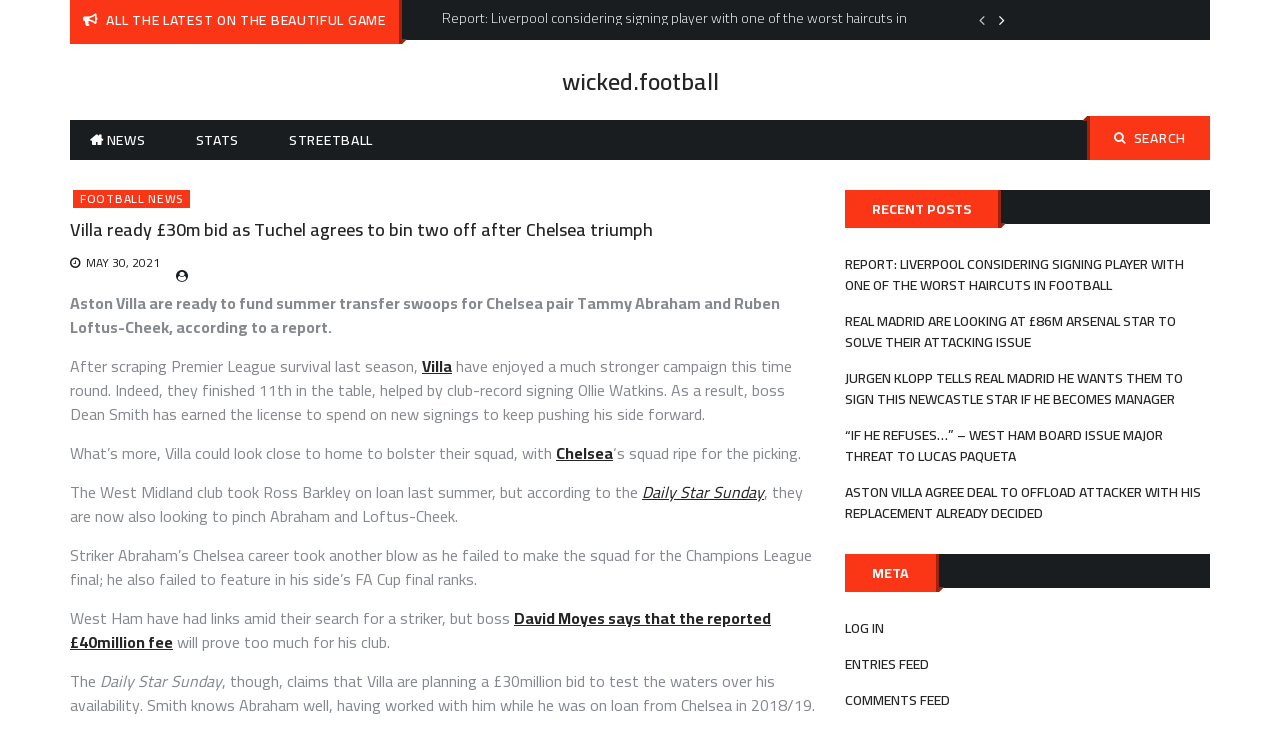

--- FILE ---
content_type: text/html; charset=UTF-8
request_url: https://www.wicked.football/football-news/villa-ready-30m-bid-as-tuchel-agrees-to-bin-two-off-after-chelsea-triumph/
body_size: 10631
content:
<!DOCTYPE html>
    <html lang="en">
    <head>
        <meta charset="utf-8">
        <meta http-equiv="X-UA-Compatible" content="IE=edge">
        <meta name="viewport" content="width=device-width, initial-scale=1, maximum-scale=1">
        <title>Villa ready £30m bid as Tuchel agrees to bin two off after Chelsea triumph &#8211; wicked.football</title>
<meta name='robots' content='max-image-preview:large' />
<link rel='dns-prefetch' href='//fonts.googleapis.com' />
<link rel='dns-prefetch' href='//s.w.org' />
<link rel='dns-prefetch' href='//i0.wp.com' />
<link rel='dns-prefetch' href='//i1.wp.com' />
<link rel='dns-prefetch' href='//i2.wp.com' />
<link rel='dns-prefetch' href='//c0.wp.com' />
<link rel="alternate" type="application/rss+xml" title="wicked.football &raquo; Feed" href="https://www.wicked.football/feed/" />
		<!-- This site uses the Google Analytics by MonsterInsights plugin v7.17.0 - Using Analytics tracking - https://www.monsterinsights.com/ -->
							<script src="//www.googletagmanager.com/gtag/js?id=UA-177840779-1"  type="text/javascript" data-cfasync="false"></script>
			<script type="text/javascript" data-cfasync="false">
				var mi_version = '7.17.0';
				var mi_track_user = true;
				var mi_no_track_reason = '';
				
								var disableStr = 'ga-disable-UA-177840779-1';

				/* Function to detect opted out users */
				function __gtagTrackerIsOptedOut() {
					return document.cookie.indexOf( disableStr + '=true' ) > - 1;
				}

				/* Disable tracking if the opt-out cookie exists. */
				if ( __gtagTrackerIsOptedOut() ) {
					window[disableStr] = true;
				}

				/* Opt-out function */
				function __gtagTrackerOptout() {
					document.cookie = disableStr + '=true; expires=Thu, 31 Dec 2099 23:59:59 UTC; path=/';
					window[disableStr] = true;
				}

				if ( 'undefined' === typeof gaOptout ) {
					function gaOptout() {
						__gtagTrackerOptout();
					}
				}
								window.dataLayer = window.dataLayer || [];
				if ( mi_track_user ) {
					function __gtagTracker() {dataLayer.push( arguments );}
					__gtagTracker( 'js', new Date() );
					__gtagTracker( 'set', {
						'developer_id.dZGIzZG' : true,
						                    });
					__gtagTracker( 'config', 'UA-177840779-1', {
						forceSSL:true,link_attribution:true,					} );
										window.gtag = __gtagTracker;										(
						function () {
							/* https://developers.google.com/analytics/devguides/collection/analyticsjs/ */
							/* ga and __gaTracker compatibility shim. */
							var noopfn = function () {
								return null;
							};
							var newtracker = function () {
								return new Tracker();
							};
							var Tracker = function () {
								return null;
							};
							var p = Tracker.prototype;
							p.get = noopfn;
							p.set = noopfn;
							p.send = function (){
								var args = Array.prototype.slice.call(arguments);
								args.unshift( 'send' );
								__gaTracker.apply(null, args);
							};
							var __gaTracker = function () {
								var len = arguments.length;
								if ( len === 0 ) {
									return;
								}
								var f = arguments[len - 1];
								if ( typeof f !== 'object' || f === null || typeof f.hitCallback !== 'function' ) {
									if ( 'send' === arguments[0] ) {
										var hitConverted, hitObject = false, action;
										if ( 'event' === arguments[1] ) {
											if ( 'undefined' !== typeof arguments[3] ) {
												hitObject = {
													'eventAction': arguments[3],
													'eventCategory': arguments[2],
													'eventLabel': arguments[4],
													'value': arguments[5] ? arguments[5] : 1,
												}
											}
										}
										if ( typeof arguments[2] === 'object' ) {
											hitObject = arguments[2];
										}
										if ( typeof arguments[5] === 'object' ) {
											Object.assign( hitObject, arguments[5] );
										}
										if ( 'undefined' !== typeof (
											arguments[1].hitType
										) ) {
											hitObject = arguments[1];
										}
										if ( hitObject ) {
											action = 'timing' === arguments[1].hitType ? 'timing_complete' : hitObject.eventAction;
											hitConverted = mapArgs( hitObject );
											__gtagTracker( 'event', action, hitConverted );
										}
									}
									return;
								}

								function mapArgs( args ) {
									var gaKey, hit = {};
									var gaMap = {
										'eventCategory': 'event_category',
										'eventAction': 'event_action',
										'eventLabel': 'event_label',
										'eventValue': 'event_value',
										'nonInteraction': 'non_interaction',
										'timingCategory': 'event_category',
										'timingVar': 'name',
										'timingValue': 'value',
										'timingLabel': 'event_label',
									};
									for ( gaKey in gaMap ) {
										if ( 'undefined' !== typeof args[gaKey] ) {
											hit[gaMap[gaKey]] = args[gaKey];
										}
									}
									return hit;
								}

								try {
									f.hitCallback();
								} catch ( ex ) {
								}
							};
							__gaTracker.create = newtracker;
							__gaTracker.getByName = newtracker;
							__gaTracker.getAll = function () {
								return [];
							};
							__gaTracker.remove = noopfn;
							__gaTracker.loaded = true;
							window['__gaTracker'] = __gaTracker;
						}
					)();
									} else {
										console.log( "" );
					( function () {
							function __gtagTracker() {
								return null;
							}
							window['__gtagTracker'] = __gtagTracker;
							window['gtag'] = __gtagTracker;
					} )();
									}
			</script>
				<!-- / Google Analytics by MonsterInsights -->
				<script>
			window._wpemojiSettings = {"baseUrl":"https:\/\/s.w.org\/images\/core\/emoji\/13.0.1\/72x72\/","ext":".png","svgUrl":"https:\/\/s.w.org\/images\/core\/emoji\/13.0.1\/svg\/","svgExt":".svg","source":{"concatemoji":"https:\/\/www.wicked.football\/wp-includes\/js\/wp-emoji-release.min.js?ver=5.7.1"}};
			!function(e,a,t){var n,r,o,i=a.createElement("canvas"),p=i.getContext&&i.getContext("2d");function s(e,t){var a=String.fromCharCode;p.clearRect(0,0,i.width,i.height),p.fillText(a.apply(this,e),0,0);e=i.toDataURL();return p.clearRect(0,0,i.width,i.height),p.fillText(a.apply(this,t),0,0),e===i.toDataURL()}function c(e){var t=a.createElement("script");t.src=e,t.defer=t.type="text/javascript",a.getElementsByTagName("head")[0].appendChild(t)}for(o=Array("flag","emoji"),t.supports={everything:!0,everythingExceptFlag:!0},r=0;r<o.length;r++)t.supports[o[r]]=function(e){if(!p||!p.fillText)return!1;switch(p.textBaseline="top",p.font="600 32px Arial",e){case"flag":return s([127987,65039,8205,9895,65039],[127987,65039,8203,9895,65039])?!1:!s([55356,56826,55356,56819],[55356,56826,8203,55356,56819])&&!s([55356,57332,56128,56423,56128,56418,56128,56421,56128,56430,56128,56423,56128,56447],[55356,57332,8203,56128,56423,8203,56128,56418,8203,56128,56421,8203,56128,56430,8203,56128,56423,8203,56128,56447]);case"emoji":return!s([55357,56424,8205,55356,57212],[55357,56424,8203,55356,57212])}return!1}(o[r]),t.supports.everything=t.supports.everything&&t.supports[o[r]],"flag"!==o[r]&&(t.supports.everythingExceptFlag=t.supports.everythingExceptFlag&&t.supports[o[r]]);t.supports.everythingExceptFlag=t.supports.everythingExceptFlag&&!t.supports.flag,t.DOMReady=!1,t.readyCallback=function(){t.DOMReady=!0},t.supports.everything||(n=function(){t.readyCallback()},a.addEventListener?(a.addEventListener("DOMContentLoaded",n,!1),e.addEventListener("load",n,!1)):(e.attachEvent("onload",n),a.attachEvent("onreadystatechange",function(){"complete"===a.readyState&&t.readyCallback()})),(n=t.source||{}).concatemoji?c(n.concatemoji):n.wpemoji&&n.twemoji&&(c(n.twemoji),c(n.wpemoji)))}(window,document,window._wpemojiSettings);
		</script>
		<style>
img.wp-smiley,
img.emoji {
	display: inline !important;
	border: none !important;
	box-shadow: none !important;
	height: 1em !important;
	width: 1em !important;
	margin: 0 .07em !important;
	vertical-align: -0.1em !important;
	background: none !important;
	padding: 0 !important;
}
</style>
	<link rel='stylesheet' id='wp-block-library-css'  href='https://c0.wp.com/c/5.7.1/wp-includes/css/dist/block-library/style.min.css' media='all' />
<style id='wp-block-library-inline-css'>
.has-text-align-justify{text-align:justify;}
</style>
<link rel='stylesheet' id='ce4wp-subscribe-style-css'  href='https://www.wicked.football/wp-content/plugins/creative-mail-by-constant-contact/src/blocks/subscribe/../../../assets/js/block/subscribe.css?ver=1635651912' media='all' />
<link rel='stylesheet' id='mediaelement-css'  href='https://c0.wp.com/c/5.7.1/wp-includes/js/mediaelement/mediaelementplayer-legacy.min.css' media='all' />
<link rel='stylesheet' id='wp-mediaelement-css'  href='https://c0.wp.com/c/5.7.1/wp-includes/js/mediaelement/wp-mediaelement.min.css' media='all' />
<link rel='stylesheet' id='dase-general-css'  href='https://www.wicked.football/wp-content/plugins/daext-soccer-engine/public/assets/css/general.css?ver=1.18' media='all' />
<link rel='stylesheet' id='dase-paginated-table-css'  href='https://www.wicked.football/wp-content/plugins/daext-soccer-engine/public/assets/css/paginated-table.css?ver=1.18' media='all' />
<link rel='stylesheet' id='dase-match-commentary-css'  href='https://www.wicked.football/wp-content/plugins/daext-soccer-engine/public/assets/css/match-commentary.css?ver=1.18' media='all' />
<link rel='stylesheet' id='dase-match-score-css'  href='https://www.wicked.football/wp-content/plugins/daext-soccer-engine/public/assets/css/match-score.css?ver=1.18' media='all' />
<link rel='stylesheet' id='dase-match-timeline-css'  href='https://www.wicked.football/wp-content/plugins/daext-soccer-engine/public/assets/css/match-timeline.css?ver=1.18' media='all' />
<link rel='stylesheet' id='dase-match-visual-lineup-css'  href='https://www.wicked.football/wp-content/plugins/daext-soccer-engine/public/assets/css/match-visual-lineup.css?ver=1.18' media='all' />
<link rel='stylesheet' id='dase-person-summary-css'  href='https://www.wicked.football/wp-content/plugins/daext-soccer-engine/public/assets/css/person-summary.css?ver=1.18' media='all' />
<link rel='stylesheet' id='dase-custom-css'  href='https://www.wicked.football/wp-content/plugins/daext-soccer-engine/public/assets/css/custom-1.css?ver=1.18' media='all' />
<link rel='stylesheet' id='font-google-css'  href='https://fonts.googleapis.com/css?family=Cairo%3A300%2C400%2C600%2C700%2C900&#038;ver=5.7.1' media='all' />
<link rel='stylesheet' id='font-awesome-min-css'  href='https://www.wicked.football/wp-content/themes/buzz-magazine/assets/css/font-awesome.min.css?ver=5.7.1' media='all' />
<link rel='stylesheet' id='slick-css-css'  href='https://www.wicked.football/wp-content/themes/buzz-magazine/assets/css/slick.css?ver=5.7.1' media='all' />
<link rel='stylesheet' id='slick-theme-css-css'  href='https://www.wicked.football/wp-content/themes/buzz-magazine/assets/css/slick-theme.css?ver=5.7.1' media='all' />
<link rel='stylesheet' id='jquery-ui-custom-sidebar-css'  href='https://www.wicked.football/wp-content/themes/buzz-magazine/assets/css/jquery.mCustomScrollbar.min.css?ver=5.7.1' media='all' />
<link rel='stylesheet' id='meanmenu-css-css'  href='https://www.wicked.football/wp-content/themes/buzz-magazine/assets/css/meanmenu.css?ver=5.7.1' media='all' />
<link rel='stylesheet' id='animate-min-css'  href='https://www.wicked.football/wp-content/themes/buzz-magazine/assets/css/animate.min.css?ver=5.7.1' media='all' />
<link rel='stylesheet' id='buzz-magazine-style-css'  href='https://www.wicked.football/wp-content/themes/buzz-magazine/style.css?ver=1.0.0' media='all' />
<style id='buzz-magazine-style-inline-css'>

           
        .page-title-wrap:before{
        background-color:#404d5b;
        }

         .archive-align-wrap {
             text-align: left;
         }
         
         .single-post-wrap, .single-post-wrap .entry-header, .single-post-wrap .entry-meta , .single-post-wrap .entry-content , .single-post-wrap .post-cat-list .cat-links a , .single-post-wrap .social-links{
            text-align:left;
         } 
         
         .page-wrap{
            text-align:left;
         }                        
    
</style>
<link rel='stylesheet' id='buzz-magazine-responsive-css'  href='https://www.wicked.football/wp-content/themes/buzz-magazine/assets/css/responsive.css?ver=5.7.1' media='all' />
<link rel='stylesheet' id='jetpack_css-css'  href='https://c0.wp.com/p/jetpack/10.2.3/css/jetpack.css' media='all' />
<script src='https://c0.wp.com/c/5.7.1/wp-includes/js/jquery/jquery.min.js' id='jquery-core-js'></script>
<script src='https://c0.wp.com/c/5.7.1/wp-includes/js/jquery/jquery-migrate.min.js' id='jquery-migrate-js'></script>
<script id='jetpack_related-posts-js-extra'>
var related_posts_js_options = {"post_heading":"h4"};
</script>
<script src='https://c0.wp.com/p/jetpack/10.2.3/_inc/build/related-posts/related-posts.min.js' id='jetpack_related-posts-js'></script>
<script id='monsterinsights-frontend-script-js-extra'>
var monsterinsights_frontend = {"js_events_tracking":"true","download_extensions":"doc,pdf,ppt,zip,xls,docx,pptx,xlsx","inbound_paths":"[{\"path\":\"\\\/go\\\/\",\"label\":\"affiliate\"},{\"path\":\"\\\/recommend\\\/\",\"label\":\"affiliate\"}]","home_url":"https:\/\/www.wicked.football","hash_tracking":"false","ua":"UA-177840779-1"};
</script>
<script src='https://www.wicked.football/wp-content/plugins/google-analytics-for-wordpress/assets/js/frontend-gtag.min.js?ver=7.17.0' id='monsterinsights-frontend-script-js'></script>
<script src='https://www.wicked.football/wp-content/plugins/daext-soccer-engine/public/inc/moment-js/moment.js?ver=1.18' id='dase-moment-js-js'></script>
<script src='https://www.wicked.football/wp-content/plugins/daext-soccer-engine/public/inc/chart-js/Chart.min.js?ver=1.18' id='dase-chart-js-js'></script>
<link rel="https://api.w.org/" href="https://www.wicked.football/wp-json/" /><link rel="alternate" type="application/json" href="https://www.wicked.football/wp-json/wp/v2/posts/3050" /><link rel="EditURI" type="application/rsd+xml" title="RSD" href="https://www.wicked.football/xmlrpc.php?rsd" />
<link rel="wlwmanifest" type="application/wlwmanifest+xml" href="https://www.wicked.football/wp-includes/wlwmanifest.xml" /> 
<meta name="generator" content="WordPress 5.7.1" />
<link rel="canonical" href="https://www.wicked.football/football-news/villa-ready-30m-bid-as-tuchel-agrees-to-bin-two-off-after-chelsea-triumph/" />
<link rel='shortlink' href='https://www.wicked.football/?p=3050' />
<link rel="alternate" type="application/json+oembed" href="https://www.wicked.football/wp-json/oembed/1.0/embed?url=https%3A%2F%2Fwww.wicked.football%2Ffootball-news%2Fvilla-ready-30m-bid-as-tuchel-agrees-to-bin-two-off-after-chelsea-triumph%2F" />
<link rel="alternate" type="text/xml+oembed" href="https://www.wicked.football/wp-json/oembed/1.0/embed?url=https%3A%2F%2Fwww.wicked.football%2Ffootball-news%2Fvilla-ready-30m-bid-as-tuchel-agrees-to-bin-two-off-after-chelsea-triumph%2F&#038;format=xml" />
<meta name="generator" content="Site Kit by Google 1.31.0" /><link href="https://fonts.googleapis.com/css?family=Open+Sans:400,700&#038;display=swap&#038;subset=cyrillic,cyrillic-ext,greek,greek-ext,latin-ext,vietnamese" rel="stylesheet">
        <script>

          /**
           * This function is the JavaScript version of https://www.php.net/manual/en/function.number-format.php
           *
           * Reference: https://stackoverflow.com/questions/12820312/equivalent-to-php-function-number-format-in-jquery-javascript
           *
           */
          window.dase_number_format = function(number, decimals, dec_point, thousands_sep) {
            // Strip all characters but numerical ones.
            number = (number + '').replace(/[^0-9+\-Ee.]/g, '');
            var n = !isFinite(+number) ? 0 : +number,
                prec = !isFinite(+decimals) ? 0 : Math.abs(decimals),
                sep = (typeof thousands_sep === 'undefined') ? ',' : thousands_sep,
                dec = (typeof dec_point === 'undefined') ? '.' : dec_point,
                s = '',
                toFixedFix = function(n, prec) {
                  var k = Math.pow(10, prec);
                  return '' + Math.round(n * k) / k;
                };
            // Fix for IE parseFloat(0.55).toFixed(0) = 0;
            s = (prec ? toFixedFix(n, prec) : '' + Math.round(n)).split('.');
            if (s[0].length > 3) {
              s[0] = s[0].replace(/\B(?=(?:\d{3})+(?!\d))/g, sep);
            }
            if ((s[1] || '').length < prec) {
              s[1] = s[1] || '';
              s[1] += new Array(prec - s[1].length + 1).join('0');
            }
            return s.join(dec);
          };

          /**
           * This function is the JavaScript version of \Dase_Shared::money_format.
           * @param num
           * @returns {string|*}
           */
          window.dase_money_format = function(num) {

            //init
            let round_symbol = '';

            //get from the plugin options
            let decimal_separator = '.';
            let thousands_separator = ',';
            let decimals = 0;
            let simplify_million = false;
            let simplify_million_decimals = 0;
            let million_symbol = 'm';
            let simplify_thousands = false;
            let simplify_thousands_decimals = 0;
            let thousands_symbol = '';
            let currency = '$';
            let currency_position = 0;

            if (num > 1000000 && simplify_million === true) {

              //Simplify Million
              num = num / 1000000;
              round_symbol = million_symbol;
              num = window.dase_number_format(num, simplify_million_decimals, decimal_separator, thousands_separator);

            } else if (num > 1000 && simplify_thousands === true) {

              //Simplify Thousands
              num = num / 1000;
              round_symbol = thousands_symbol;
              num = window.dase_number_format(num, simplify_thousands_decimals, decimal_separator, thousands_separator);

            }else{

              //Not Simplified
              num = window.dase_number_format(num, decimals, decimal_separator, thousands_separator);

            }

            //add the round symbol
            num = num + round_symbol;

            //add currency -------------------------------------------------------------------------------------------------
            if (currency_position === 0) {
              return currency + num;
            } else {
              return num + currency;
            }

            return num;

          };

        </script>

        <style type='text/css'>img#wpstats{display:none}</style>
		<script async src="//pagead2.googlesyndication.com/pagead/js/adsbygoogle.js"></script><script>(adsbygoogle = window.adsbygoogle || []).push({"google_ad_client":"ca-pub-1210223964661134","enable_page_level_ads":true,"tag_partner":"site_kit"});</script><link rel="icon" href="https://i0.wp.com/www.wicked.football/wp-content/uploads/2021/05/cropped-football-pngrepo-com-1.png?fit=32%2C32&#038;ssl=1" sizes="32x32" />
<link rel="icon" href="https://i0.wp.com/www.wicked.football/wp-content/uploads/2021/05/cropped-football-pngrepo-com-1.png?fit=192%2C192&#038;ssl=1" sizes="192x192" />
<link rel="apple-touch-icon" href="https://i0.wp.com/www.wicked.football/wp-content/uploads/2021/05/cropped-football-pngrepo-com-1.png?fit=180%2C180&#038;ssl=1" />
<meta name="msapplication-TileImage" content="https://i0.wp.com/www.wicked.football/wp-content/uploads/2021/05/cropped-football-pngrepo-com-1.png?fit=270%2C270&#038;ssl=1" />
    </head>

<body class="post-template-default single single-post postid-3050 single-format-standard right-sidebar layout-1">

<div id="page" class="hfeed-site">
    <a class="skip-link screen-reader-text" href="#content">Skip to content</a>
    <header id="masthead" class="site-header">
        <!--.header-info-bar-->
        <div class="hgroup-wrap">
                        <!--.header-info-bar-->
                            <div class="header-info-bar">
                    <div class="container">
                        <div class="header-ifo-bar-wrap">
                            <div class="header-info-bar-left">
                                <span class="notice-info-title">
                                    All the latest on the beautiful game                                </span>
                                <div class="notification-bar">
                                    <ul class="notification-slider">
                                                                                                                                    <li>Report: Liverpool considering signing player with one of the worst haircuts in football</li>                                                                                            <li>Real Madrid are looking at £86m Arsenal star to solve their attacking issue</li>                                                                                            <li>Jurgen Klopp tells Real Madrid he wants them to sign this Newcastle star if he becomes manager</li>                                                                                            <li>“If he refuses…” – West Ham board issue major threat to Lucas Paqueta</li>                                                                                            <li>Aston Villa agree deal to offload attacker with his replacement already decided</li>                                                                                            <li>Duo on alert as Newcastle United ready to let want-away midfielder leave</li>                                                                                            <li>€150m star linked with Chelsea &amp; Liverpool could see asking price drop significantly</li>                                                                                            <li>“It was a mistake” – Former Chelsea star slams one disappointing CFC summer signing</li>                                                                                            <li>Ex-Red could see “really good footballer” leaving Arsenal for transfer to Liverpool</li>                                                                                            <li>Michael Carrick warned about Man United star who “doesn’t want to be” at Old Trafford</li>                                                                                </ul>
                                </div>
                            </div>

                                                    </div>
                    </div>
                </div>
                        <!--.header-info-bar-->
            <div class="site-header-middle logo-align-center" >
                <div class="container">
                    <section class="site-branding">
                        <!-- site branding starting from here -->
                                                                            <div class="site-identity-wrap">
                                                                                                    <h1 class="site-title"><a href="https://www.wicked.football/">wicked.football</a></h1>
                                                            </div>
                            <p class="site-description"></p>
                                            </section>
                                    </div>
            </div>
            <!--.site-header-middle-->
            <div id="navbar" class="navbar">
                <div class="container">
                    <div class="navbar-wrap">
                        <nav id="site-navigation" class="navigation main-navigation">
                            <div class="menu-top-menu-container"><ul id="menu-top-menu" class="menu"><li id="menu-item-42" class="menu-item menu-item-type-post_type menu-item-object-page menu-item-home menu-item-42 home"><a href="https://www.wicked.football/">News</a></li>
<li id="menu-item-47" class="menu-item menu-item-type-post_type menu-item-object-page menu-item-47"><a href="https://www.wicked.football/stats/">Stats</a></li>
<li id="menu-item-48" class="menu-item menu-item-type-post_type menu-item-object-page menu-item-48"><a href="https://www.wicked.football/streetball/">Streetball</a></li>
</ul></div>                        </nav>
                        <!-- main-navigation ends here -->
                        <div class="search-section">
                            <a href="javascript:void(0)" class="search-toggle"><i class="fa fa-search" aria-hidden="true"></i>Search</a>
                            <form role="search" method="get" class="search-form" action="https://www.wicked.football/">
				<label>
					<span class="screen-reader-text">Search for:</span>
					<input type="search" class="search-field" placeholder="Search &hellip;" value="" name="s" />
				</label>
				<input type="submit" class="search-submit" value="Search" />
			</form>                        </div>
                        <!-- .search-section -->
                    </div>
                </div>
            </div>
        </div>
                    </header><!-- header ends here -->
    <div id="content" class="site-content">
    <div class="container">

    <div id="primary" class="content-area">
        <main id="main" class="site-main">
            <div class="post-item-wrapper">

		
<article class="featured-post single single-post-wrap post-3050 post type-post status-publish format-standard hentry category-football-news">
    <div class="post-content">
       <figure>
                  </figure>
                    <div class="post-cat-list">
                                    <span class="cat-links buzz-magazine-cat-2"><a
                                href="https://www.wicked.football/category/football-news/" style="background-color:#FA3616 ">Football News</a></span>
                                </div>
                     <header class="entry-header">
            <h2 class="entry-title">
                 Villa ready £30m bid as Tuchel agrees to bin two off after Chelsea triumph            </h2>
         </header>
        <div class="entry-meta">
         <div class="posted-on"><a href="https://www.wicked.football/2021/05/30/" rel="bookmark"><time class="entry-date published updated" datetime="2021-05-30T15:21:15+00:00">May 30, 2021</time></a></div><div class="post-author vcard"><a  href="https://www.wicked.football/author/"></a></div>            </div>

        <div class="entry-content">
            <p><strong>Aston Villa are ready to fund summer transfer swoops for Chelsea pair Tammy Abraham and Ruben Loftus-Cheek, according to a report.</strong></p>
<p>After scraping Premier League survival last season, <a href="https://www.teamtalk.com/aston-villa"><strong>Villa</strong></a> have enjoyed a much stronger campaign this time round. Indeed, they finished 11th in the table, helped by club-record signing Ollie Watkins. As a result, boss Dean Smith has earned the license to spend on new signings to keep pushing his side forward.</p>
<p>What’s more, Villa could look close to home to bolster their squad, with <strong><a href="https://www.teamtalk.com/chelsea">Chelsea</a></strong>‘s squad ripe for the picking.</p>
<p>The West Midland club took Ross Barkley on loan last summer, but according to the <a href="https://www.dailystar.co.uk/sport/football/exclusive-aston-villa-chelsea-transfers-24212590"><em>Daily Star Sunday</em></a>, they are now also looking to pinch Abraham and Loftus-Cheek.</p>
<p>Striker Abraham’s Chelsea career took another blow as he failed to make the squad for the Champions League final; he also failed to feature in his side’s FA Cup final ranks.</p>
<p>West Ham have had links amid their search for a striker, but boss <a href="https://www.teamtalk.com/news/david-moyes-west-ham-tammy-abraham-pursuit-chelsea"><strong>David Moyes says that the reported £40million fee</strong></a> will prove too much for his club.</p>
<p>The <em>Daily Star Sunday</em>, though, claims that Villa are planning a £30million bid to test the waters over his availability. Smith knows Abraham well, having worked with him while he was on loan from Chelsea in 2018/19.</p>
<p>Chelsea are willing to let Abraham go, but only at the right price. Loftus-Cheek, meanwhile, enjoyed a solid season on loan at Fulham despite the Cottagers’ relegation.</p>
<div></div>
<p>Unlike Abraham, though, Villa are only looking to make a loan swoop for the midfielder.</p>
<p>Smith’s club have picked up on his unreliable injury record and do not want to risk a permanent deal.</p>
<p>Chelsea have other players they could make money from this summer, including full-back Davide Zappacosta, who reportedly has interest from Inter.</p>
<h2><strong>Grealish plans to aid Villa transfer</strong></h2>
</p>
<p>Elsewhere, reports claim that Villa captain <a href="https://www.teamtalk.com/news/jack-grealish-tells-villa-convince-exciting-90-goal-striker-to-sign"><strong>Jack Grealish believes</strong></a> that he can get Abraham to move to the club.</p>
<p>The pair have a solid relationship after the striker’s loan spell in the West Midlands.</p>
<p>Abraham netted 25 goals in 37 games as the Villains won promotion back to the Premier League.</p>
<p><strong>READ MORE: <em><a href="https://www.teamtalk.com/news/dean-smith-identifies-exciting-120m-trio-take-aston-villa-to-next-level">Smith identifies exciting £120m trio to take Villa to the next level</a></em></strong></p>
</p>
<div class="emotesBoxDiv"></div>
<p>The post <a href="https://www.teamtalk.com/news/villa-30m-bid-abraham-loftus-cheek-chelsea-transfers">Villa ready £30m bid as Tuchel agrees to bin two off after Chelsea triumph</a> appeared first on <a href="https://www.teamtalk.com/">TEAMtalk</a>.</p>

<div id='jp-relatedposts' class='jp-relatedposts' >
	<h3 class="jp-relatedposts-headline"><em>Related</em></h3>
</div>            </div>

    </div>
</article>
	<nav class="navigation post-navigation" role="navigation" aria-label="Posts">
		<h2 class="screen-reader-text">Post navigation</h2>
		<div class="nav-links"><div class="nav-previous"><a href="https://www.wicked.football/football-news/swap-deal-mooted-with-ronaldo-tempted-to-quit-juve-for-man-utd-return/" rel="prev"><span class="nav-subtitle">Previous:</span> <span class="nav-title">Swap deal mooted with Ronaldo ‘tempted’ to quit Juve for Man Utd return</span></a></div><div class="nav-next"><a href="https://www.wicked.football/football-news/champions-league-win-makes-up-chelsea-mans-mind-with-new-deal-imminent/" rel="next"><span class="nav-subtitle">Next:</span> <span class="nav-title">Champions League win makes up Chelsea man’s mind with new deal imminent</span></a></div></div>
	</nav><article id="post-3050" class="post-3050 post type-post status-publish format-standard hentry category-football-news">
    <section class="related-post-section">
                                <div class="related-post-wrap">
                                    <article class="featured-post post hentry">
                        <figure>
                                                </figure>
                            <div class="post-content">
                            <header class="entry-header">
                                <h4 class="entry-title">
                                    <a href="https://www.wicked.football/football-news/report-liverpool-considering-signing-player-with-one-of-the-worst-haircuts-in-football/">Report: Liverpool considering signing player with one of the worst haircuts in football</a>
                                </h4>
                            </header>
                            <div class="entry-content">
                                <p>Liverpool are reportedly eyeing up a transfer move for Borussia [&hellip;]</p>
                            </div>
                            <div class="entry-meta">
                                <div class="posted-on"><a href="https://www.wicked.football/2026/01/14/" rel="bookmark"><time class="entry-date published updated" datetime="2026-01-14T15:59:46+00:00">January 14, 2026</time></a></div><div class="post-author vcard"><a  href="https://www.wicked.football/author/"></a></div>                            </div>
                        </div>
                    </article>
                                    <article class="featured-post post hentry">
                        <figure>
                                                </figure>
                            <div class="post-content">
                            <header class="entry-header">
                                <h4 class="entry-title">
                                    <a href="https://www.wicked.football/football-news/jurgen-klopp-tells-real-madrid-he-wants-them-to-sign-this-newcastle-star-if-he-becomes-manager/">Jurgen Klopp tells Real Madrid he wants them to sign this Newcastle star if he becomes manager</a>
                                </h4>
                            </header>
                            <div class="entry-content">
                                <p>Real Madrid are on the lookout for a new manager, [&hellip;]</p>
                            </div>
                            <div class="entry-meta">
                                <div class="posted-on"><a href="https://www.wicked.football/2026/01/14/" rel="bookmark"><time class="entry-date published updated" datetime="2026-01-14T15:59:45+00:00">January 14, 2026</time></a></div><div class="post-author vcard"><a  href="https://www.wicked.football/author/"></a></div>                            </div>
                        </div>
                    </article>
                                    <article class="featured-post post hentry">
                        <figure>
                                                </figure>
                            <div class="post-content">
                            <header class="entry-header">
                                <h4 class="entry-title">
                                    <a href="https://www.wicked.football/football-news/real-madrid-are-looking-at-86m-arsenal-star-to-solve-their-attacking-issue/">Real Madrid are looking at £86m Arsenal star to solve their attacking issue</a>
                                </h4>
                            </header>
                            <div class="entry-content">
                                <p>Real Madrid are reportedly interested in a move for Arsenal [&hellip;]</p>
                            </div>
                            <div class="entry-meta">
                                <div class="posted-on"><a href="https://www.wicked.football/2026/01/14/" rel="bookmark"><time class="entry-date published updated" datetime="2026-01-14T15:59:45+00:00">January 14, 2026</time></a></div><div class="post-author vcard"><a  href="https://www.wicked.football/author/"></a></div>                            </div>
                        </div>
                    </article>
                                    <article class="featured-post post hentry">
                        <figure>
                                                </figure>
                            <div class="post-content">
                            <header class="entry-header">
                                <h4 class="entry-title">
                                    <a href="https://www.wicked.football/football-news/if-he-refuses-west-ham-board-issue-major-threat-to-lucas-paqueta/">“If he refuses…” – West Ham board issue major threat to Lucas Paqueta</a>
                                </h4>
                            </header>
                            <div class="entry-content">
                                <p>A spokesperson for the West Ham United board has warned [&hellip;]</p>
                            </div>
                            <div class="entry-meta">
                                <div class="posted-on"><a href="https://www.wicked.football/2026/01/14/" rel="bookmark"><time class="entry-date published updated" datetime="2026-01-14T15:59:45+00:00">January 14, 2026</time></a></div><div class="post-author vcard"><a  href="https://www.wicked.football/author/"></a></div>                            </div>
                        </div>
                    </article>
                            </div>
            </section>
</article>            </div>
        </main>
    </div>
        
<aside id="secondary" class="widget-area sidebar">
	
		<section id="recent-posts-2" class="widget widget_recent_entries">
		<h3 class="widget-title"><span>Recent Posts</span></h3>
		<ul>
											<li>
					<a href="https://www.wicked.football/football-news/report-liverpool-considering-signing-player-with-one-of-the-worst-haircuts-in-football/">Report: Liverpool considering signing player with one of the worst haircuts in football</a>
									</li>
											<li>
					<a href="https://www.wicked.football/football-news/real-madrid-are-looking-at-86m-arsenal-star-to-solve-their-attacking-issue/">Real Madrid are looking at £86m Arsenal star to solve their attacking issue</a>
									</li>
											<li>
					<a href="https://www.wicked.football/football-news/jurgen-klopp-tells-real-madrid-he-wants-them-to-sign-this-newcastle-star-if-he-becomes-manager/">Jurgen Klopp tells Real Madrid he wants them to sign this Newcastle star if he becomes manager</a>
									</li>
											<li>
					<a href="https://www.wicked.football/football-news/if-he-refuses-west-ham-board-issue-major-threat-to-lucas-paqueta/">“If he refuses…” – West Ham board issue major threat to Lucas Paqueta</a>
									</li>
											<li>
					<a href="https://www.wicked.football/football-news/aston-villa-agree-deal-to-offload-attacker-with-his-replacement-already-decided/">Aston Villa agree deal to offload attacker with his replacement already decided</a>
									</li>
					</ul>

		</section><section id="meta-2" class="widget widget_meta"><h3 class="widget-title"><span>Meta</span></h3>
		<ul>
						<li><a href="https://www.wicked.football/wp-login.php">Log in</a></li>
			<li><a href="https://www.wicked.football/feed/">Entries feed</a></li>
			<li><a href="https://www.wicked.football/comments/feed/">Comments feed</a></li>

			<li><a href="https://wordpress.org/">WordPress.org</a></li>
		</ul>

		</section></aside><!-- #secondary -->
    </div>

</div>

<footer id="colophon" class="site-footer"> <!-- footer starting from here -->
        <div class="site-generator">
        <div class="container">
            <div class="row">
                <div class="custom-col-6">
                    <div class="copy-right">
                        <div class="section-copy-right">
	                                                </div>
                        <div class="powered-by-aarambha">
                            <span>Powered By <a target="_blank" rel="designer" href="https://aarambhathemes.com/"> Aarambha Themes </a></span>
                        </div>
                    </div>
                </div>
                <div class="custom-col-6 right">
                    <div class="menu"><ul>
<li class="page_item page-item-20"><a href="https://www.wicked.football/">News</a></li>
<li class="page_item page-item-2"><a href="https://www.wicked.football/sample-page/">Sample Page</a></li>
<li class="page_item page-item-45"><a href="https://www.wicked.football/stats/">Stats</a></li>
<li class="page_item page-item-43"><a href="https://www.wicked.football/streetball/">Streetball</a></li>
</ul></div>
                </div>
            </div>
        </div>
    </div>

    <div class="back-to-top">
        <a href="#masthead" title="Go to Top" class="fa-angle-up"></a>
    </div>
</footer>

</div>

<script id='ce4wp_form_submit-js-extra'>
var ce4wp_form_submit_data = {"siteUrl":"https:\/\/www.wicked.football","url":"https:\/\/www.wicked.football\/wp-admin\/admin-ajax.php","nonce":"e3fddd0cd0","listNonce":"35d5d2adcf","activatedNonce":"ad78f61460"};
</script>
<script src='https://www.wicked.football/wp-content/plugins/creative-mail-by-constant-contact/assets/js/block/submit.js?ver=1635651912' id='ce4wp_form_submit-js'></script>
<script src='https://c0.wp.com/p/jetpack/10.2.3/_inc/build/photon/photon.min.js' id='jetpack-photon-js'></script>
<script id='dase-paginated-table-js-extra'>
var DASE_PHPDATA = {"nonce":"7614fd58dc","ajaxUrl":"https:\/\/www.wicked.football\/wp-admin\/admin-ajax.php"};
</script>
<script src='https://www.wicked.football/wp-content/plugins/daext-soccer-engine/public/assets/js/paginated-table-class.js?ver=1.18' id='dase-paginated-table-js'></script>
<script src='https://www.wicked.football/wp-content/plugins/daext-soccer-engine/public/assets/js/event-tooltip-handler.js?ver=1.18' id='dase-event-tooltip-handler-js'></script>
<script src='https://www.wicked.football/wp-content/plugins/daext-soccer-engine/public/assets/js/match-visual-lineup.js?ver=1.18' id='dase-match-visual-lineup-js'></script>
<script src='https://www.wicked.football/wp-content/themes/buzz-magazine/assets/js/slick.min.js?ver=1.8.1' id='jquery-slick-js'></script>
<script src='https://www.wicked.football/wp-content/themes/buzz-magazine/assets/js/jquery-ui.js?ver=1.12.1' id='jquery-ui-js'></script>
<script src='https://www.wicked.football/wp-content/themes/buzz-magazine/assets/js/jquery.meanmenu.js?ver=2.0.8' id='jquery-meanmenu-js'></script>
<script src='https://c0.wp.com/c/5.7.1/wp-includes/js/imagesloaded.min.js' id='imagesloaded-js'></script>
<script src='https://c0.wp.com/c/5.7.1/wp-includes/js/masonry.min.js' id='masonry-js'></script>
<script src='https://c0.wp.com/c/5.7.1/wp-includes/js/jquery/jquery.masonry.min.js' id='jquery-masonry-js'></script>
<script src='https://www.wicked.football/wp-content/themes/buzz-magazine/assets/js/isotope.min.js?ver=3.0.6' id='isotope-min-js'></script>
<script src='https://www.wicked.football/wp-content/themes/buzz-magazine/assets/js/wow.min.js?ver=1.3.0' id='wow-min-js'></script>
<script src='https://www.wicked.football/wp-content/themes/buzz-magazine/assets/js/jquery.marquee.min.js?ver=5.7.1' id='jquery-marquee-js'></script>
<script src='https://www.wicked.football/wp-content/themes/buzz-magazine/assets/js/jquery.ticker.min.js?ver=0.1.0' id='jquery-ticker-js'></script>
<script src='https://www.wicked.football/wp-content/themes/buzz-magazine/assets/js/jquery.mCustomScrollbar.concat.min.js?ver=3.1.13' id='jquery-mCustomScrollbar-js'></script>
<script src='https://www.wicked.football/wp-content/themes/buzz-magazine/assets/js/ResizeSensor.js?ver=5.7.1' id='ResizeSensor-js'></script>
<script src='https://www.wicked.football/wp-content/themes/buzz-magazine/assets/js/theia-sticky-sidebar.js?ver=1.7.0' id='theia-sticky-sidebar-js'></script>
<script src='https://www.wicked.football/wp-content/themes/buzz-magazine/assets/js/custom.js?ver=1.0.0' id='buzz-magazine-custom-js'></script>
<script src='https://www.wicked.football/wp-content/themes/buzz-magazine/assets/js/navigation.js?ver=1.0.0' id='buzz-magazine-navigation-js'></script>
<script src='https://c0.wp.com/c/5.7.1/wp-includes/js/wp-embed.min.js' id='wp-embed-js'></script>
<script src='https://stats.wp.com/e-202603.js' defer></script>
<script>
	_stq = window._stq || [];
	_stq.push([ 'view', {v:'ext',j:'1:10.2.3',blog:'199331110',post:'3050',tz:'0',srv:'www.wicked.football'} ]);
	_stq.push([ 'clickTrackerInit', '199331110', '3050' ]);
</script>
</body>
</html>



--- FILE ---
content_type: text/html; charset=utf-8
request_url: https://www.google.com/recaptcha/api2/aframe
body_size: 267
content:
<!DOCTYPE HTML><html><head><meta http-equiv="content-type" content="text/html; charset=UTF-8"></head><body><script nonce="jWnKazt6in2IQYKurJfKQg">/** Anti-fraud and anti-abuse applications only. See google.com/recaptcha */ try{var clients={'sodar':'https://pagead2.googlesyndication.com/pagead/sodar?'};window.addEventListener("message",function(a){try{if(a.source===window.parent){var b=JSON.parse(a.data);var c=clients[b['id']];if(c){var d=document.createElement('img');d.src=c+b['params']+'&rc='+(localStorage.getItem("rc::a")?sessionStorage.getItem("rc::b"):"");window.document.body.appendChild(d);sessionStorage.setItem("rc::e",parseInt(sessionStorage.getItem("rc::e")||0)+1);localStorage.setItem("rc::h",'1768669818833');}}}catch(b){}});window.parent.postMessage("_grecaptcha_ready", "*");}catch(b){}</script></body></html>